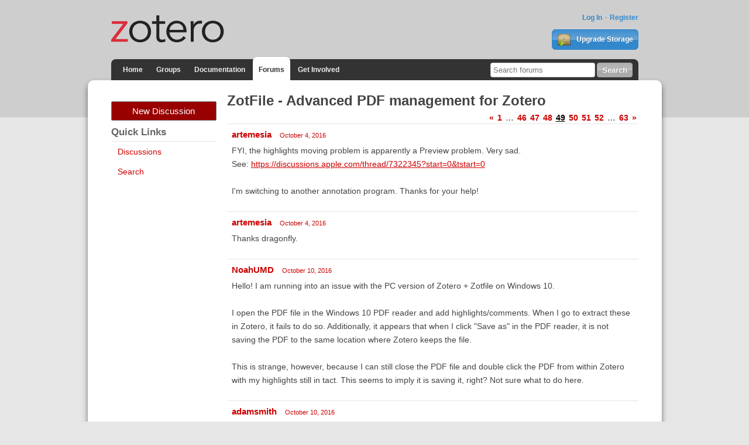

--- FILE ---
content_type: text/html; charset=utf-8
request_url: https://forums.zotero.org/discussion/comment/263189/
body_size: 11511
content:
<!DOCTYPE html>
<html lang="en" class="no-js"> 
    <head>
        <meta charset="utf-8" />
        <meta http-equiv="X-UA-Compatible" content="IE=edge">
        <meta name="viewport" content="width=device-width, initial-scale=1">
        <meta name="description" content="Zotero is a free, easy-to-use tool to help you collect, organize, annotate, cite, and share research."/>
        <script type="text/javascript" charset="utf-8">
            var VanillaZotero = {};
            window.VanillaZotero = VanillaZotero;
            VanillaZotero.config = {
                baseUrl: 'https://www.zotero.org',
                fileSizeLimitMB: 10,
                uploadUrl: 'https://www.zotero.org/settings/addforumimage',
                zoteroSessionCookieName: 'zotero_www_session_v2',
                forumImageDomain: 's3.amazonaws.com/zotero.org',
            };
        </script>
        <title>ZotFile - Advanced PDF management for Zotero - Page 49 - Zotero Forums</title>
  <link rel="stylesheet" type="text/css" href="/applications/dashboard/design/style.css?v=2.2.1" media="all" />
  <link rel="stylesheet" type="text/css" href="/themes/zotero-default/design/custom.css?v=0.1.19" media="all" />
  <link rel="stylesheet" type="text/css" href="/resources/design/vanillicon.css?v=2.2.1" media="all" />
  <link rel="canonical" href="https://forums.zotero.org/discussion/5301/zotfile-advanced-pdf-management-for-zotero/p49" />
  <meta property="og:type" content="article" />
  <meta property="og:site_name" content="Zotero Forums" />
  <meta property="og:title" itemprop="name" content="ZotFile - Advanced PDF management for Zotero - Page 49" />
  <meta property="og:url" content="https://forums.zotero.org/discussion/5301/zotfile-advanced-pdf-management-for-zotero/p49" />
  <meta name="description" property="og:description" itemprop="description" content="FYI, the highlights moving problem is apparently a Preview problem. Very sad. 
See: https://discussions.apple.com/thread/7322345?start=0&amp;tstart=0
" />
  <script type="text/javascript">gdn=window.gdn||{};gdn.meta={"ConfirmDeleteCommentHeading":"Delete Comment","ConfirmDeleteCommentText":"Are you sure you want to delete this comment?","DiscussionID":5301,"Category":"General","TagHint":"Start to type...","TransportError":"A fatal error occurred while processing the request.<br \/>The server returned the following response: %s","TransientKey":null,"WebRoot":"https:\/\/forums.zotero.org\/","UrlFormat":"\/{Path}","Path":"discussion\/comment\/263189","Args":"","ResolvedPath":"vanilla\/discussion\/comment","ResolvedArgs":"{\"CommentID\":\"263189\"}","SignedIn":0,"ConfirmHeading":"Confirm","ConfirmText":"Are you sure you want to do that?","Okay":"Okay","Cancel":"Cancel","Search":"Search"};</script>
  <script src="/js/library/jquery.js?v=2.2.1" type="text/javascript"></script>
  <script src="/js/library/jquery-ui.js?v=2.2.1" type="text/javascript"></script>
  <script src="/js/library/jquery.livequery.js?v=2.2.1" type="text/javascript"></script>
  <script src="/js/library/jquery.form.js?v=2.2.1" type="text/javascript"></script>
  <script src="/js/library/jquery.popup.js?v=2.2.1" type="text/javascript"></script>
  <script src="/js/library/jquery.gardenhandleajaxform.js?v=2.2.1" type="text/javascript"></script>
  <script src="/js/library/jquery.atwho.js?v=2.2.1" type="text/javascript"></script>
  <script src="/js/global.js?v=2.2.1" type="text/javascript"></script>
  <script src="/js/library/jquery.autosize.min.js?v=2.2.1" type="text/javascript"></script>
  <script src="/applications/vanilla/js/autosave.js?v=2.2.1" type="text/javascript"></script>
  <script src="/applications/vanilla/js/discussion.js?v=2.2.1" type="text/javascript"></script>
  <script src="/plugins/zotero/js/common.js?v=0.2" type="text/javascript"></script>
  <script src="/plugins/zotero/js/image-upload.js?v=0.2" type="text/javascript"></script>
  <script src="/plugins/zotero/js/posthelp.js?v=0.2" type="text/javascript"></script>        <!--{asset name="Head"}-->
        <link rel="shortcut icon" type="image/png" sizes="16x16" href="https://www.zotero.org/static/images/theme/zotero_theme/favicon.ico" />
        <!-- auto discovery links -->
        <link rel="alternate" type="application/rss+xml" title="Zotero Blog" href="http://feeds.feedburner.com/zotero/" />
        
  </head>
  <body id="vanilla_discussion_comment" class="Vanilla Discussion comment ">
    <!-- Header -->
    <header role="banner" class="container">
        <div class="center container">
            <h1 id="logohead">
                <a href="https://www.zotero.org/"><img src="https://www.zotero.org/static/images/theme/zotero-logo.1519224037.svg" alt="Zotero"></a>
            </h1>
        
        <div id="login-links">
                            <a href="https://www.zotero.org/user/login?force=1">Log In</a>
                <a href="https://www.zotero.org/user/register">Register</a>
                    </div>
        
                <a href="https://www.zotero.org/storage" class="button" id="purchase-storage-link"><img src="https://www.zotero.org/static/images/theme/archive.png" /> Upgrade Storage</a>
                
        <div id="navbar" class="container">
            <nav id="sitenav">
                <ul>
                <li ><a href="https://www.zotero.org">Home</a></li>
                                <li ><a href="https://www.zotero.org/groups">Groups</a></li>
                                <li ><a href="https://www.zotero.org/support">Documentation</a></li>
                <li class='selected'><a href="https://forums.zotero.org">Forums</a></li>
                <li ><a href="https://www.zotero.org/getinvolved">Get Involved</a></li>
                </ul>
            </nav>
            <form action="https://forums.zotero.org/search/" class="zform zsearch" id="simple-search">
                <div>
                    <input type="text" name="Search" size="20" id="header-search-query" placeholder="Search forums"/>
                    <input class="button" type="submit" value="Search">
                </div>
            </form>
        </div>
    </div>
    </header>
    
    <div id="content">
        <div class="center container">
          <div class="row">

            <aside class="page-sidebar minor-col" style="float:left" role="complementary">
              <div class="BoxButtons BoxNewDiscussion">
                  <a href="/post/discussion" class="Button Primary Action NewDiscussion BigButton">New Discussion</a>
              </div>
              
              <h2>Quick Links</h2>
              <div class="BoxFilter BoxQuickLinksFilter">
                  <ul class="FilterMenu">
                    <li><a href="/discussions">Discussions</a></li>
                    <!--<li><a href="/categories">Categories</a></li>-->
                    <li><a href="/search">Search</a></li>
                                                                              </ul>
              </div>
                                          <!--{asset name="Panel"}-->
            </aside>

            <main class="page-content major-col last-col" style="float:right" role="main">
              <div class="MessageList Discussion"><!-- Page Title -->
<div id="Item_0" class="PageTitle"><div class="Options"></div><h1>ZotFile - Advanced PDF management for Zotero</h1></div>

</div><div class="CommentsWrap"><span class="BeforeCommentHeading"><span  id="PagerBefore" class="Pager NumberedPager"><a href="https://forums.zotero.org/discussion/5301/zotfile-advanced-pdf-management-for-zotero/p48" class="Previous" rel="prev">«</a><a href="https://forums.zotero.org/discussion/5301/zotfile-advanced-pdf-management-for-zotero" class=" p-1 FirstPage">1</a><span class="Ellipsis">&#8230;</span><a href="https://forums.zotero.org/discussion/5301/zotfile-advanced-pdf-management-for-zotero/p46" class=" p-46">46</a><a href="https://forums.zotero.org/discussion/5301/zotfile-advanced-pdf-management-for-zotero/p47" class=" p-47">47</a><a href="https://forums.zotero.org/discussion/5301/zotfile-advanced-pdf-management-for-zotero/p48" class=" p-48" rel="prev">48</a><a href="https://forums.zotero.org/discussion/5301/zotfile-advanced-pdf-management-for-zotero/p49" class="Highlight p-49">49</a><a href="https://forums.zotero.org/discussion/5301/zotfile-advanced-pdf-management-for-zotero/p50" class=" p-50" rel="next">50</a><a href="https://forums.zotero.org/discussion/5301/zotfile-advanced-pdf-management-for-zotero/p51" class=" p-51">51</a><a href="https://forums.zotero.org/discussion/5301/zotfile-advanced-pdf-management-for-zotero/p52" class=" p-52">52</a><span class="Ellipsis">&#8230;</span><a href="https://forums.zotero.org/discussion/5301/zotfile-advanced-pdf-management-for-zotero/p63" class=" p-63 LastPage">63</a><a href="https://forums.zotero.org/discussion/5301/zotfile-advanced-pdf-management-for-zotero/p50" class="Next" rel="next">»</a></span></span><div class="DataBox DataBox-Comments">    <ul class="MessageList DataList Comments">
                <li class="Item ItemComment" id="Comment_263188">
            <div class="Comment">
                                <div class="Options">
                                    </div>
                                <div class="Item-Header CommentHeader">
                    <div class="AuthorWrap">
                        <span class="Author">
                            <a href="/profile/3348604/artemesia" class="Username">artemesia</a>                        </span>
                        <span class="AuthorInfo">
                                                    </span>
                    </div>
                    <div class="Meta CommentMeta CommentInfo">
                        <span class="MItem DateCreated">
                        <a href="/discussion/comment/263188/#Comment_263188" class="Permalink" name="Item_1441" rel="nofollow"><time title="2016-10-04 20:00:52" datetime="2016-10-04T20:00:52+00:00">October 4, 2016</time></a>                        </span>
                                                                    </div>
                </div>
                <div class="Item-BodyWrap">
                    <div class="Item-Body">
                        <div class="Message">
                            FYI, the highlights moving problem is apparently a Preview problem. Very sad. <br />See: <a href="https://discussions.apple.com/thread/7322345?start=0&amp;tstart=0"  rel="nofollow">https://discussions.apple.com/thread/7322345?start=0&amp;tstart=0</a><br /><br />I'm switching to another annotation program. Thanks for your help!                         </div>
                        <div class="Reactions"></div>                    </div>
                </div>
            </div>
        </li>
                <li class="Item Alt ItemComment" id="Comment_263189">
            <div class="Comment">
                                <div class="Options">
                                    </div>
                                <div class="Item-Header CommentHeader">
                    <div class="AuthorWrap">
                        <span class="Author">
                            <a href="/profile/3348604/artemesia" class="Username">artemesia</a>                        </span>
                        <span class="AuthorInfo">
                                                    </span>
                    </div>
                    <div class="Meta CommentMeta CommentInfo">
                        <span class="MItem DateCreated">
                        <a href="/discussion/comment/263189/#Comment_263189" class="Permalink" name="Item_1442" rel="nofollow"><time title="2016-10-04 20:01:12" datetime="2016-10-04T20:01:12+00:00">October 4, 2016</time></a>                        </span>
                                                                    </div>
                </div>
                <div class="Item-BodyWrap">
                    <div class="Item-Body">
                        <div class="Message">
                            Thanks dragonfly.                        </div>
                        <div class="Reactions"></div>                    </div>
                </div>
            </div>
        </li>
                <li class="Item ItemComment" id="Comment_263372">
            <div class="Comment">
                                <div class="Options">
                                    </div>
                                <div class="Item-Header CommentHeader">
                    <div class="AuthorWrap">
                        <span class="Author">
                            <a href="/profile/1480715/NoahUMD" class="Username">NoahUMD</a>                        </span>
                        <span class="AuthorInfo">
                                                    </span>
                    </div>
                    <div class="Meta CommentMeta CommentInfo">
                        <span class="MItem DateCreated">
                        <a href="/discussion/comment/263372/#Comment_263372" class="Permalink" name="Item_1443" rel="nofollow"><time title="2016-10-10 18:32:00" datetime="2016-10-10T18:32:00+00:00">October 10, 2016</time></a>                        </span>
                                                                    </div>
                </div>
                <div class="Item-BodyWrap">
                    <div class="Item-Body">
                        <div class="Message">
                            Hello! I am running into an issue with the PC version of Zotero + Zotfile on Windows 10.<br /><br />I open the PDF file in the Windows 10 PDF reader and add highlights/comments. When I go to extract these in Zotero, it fails to do so. Additionally, it appears that when I click "Save as" in the PDF reader, it is not saving the PDF to the same location where Zotero keeps the file. <br /><br />This is strange, however, because I can still close the PDF file and double click the PDF from within Zotero with my highlights still in tact. This seems to imply it is saving it, right? Not sure what to do here.                         </div>
                        <div class="Reactions"></div>                    </div>
                </div>
            </div>
        </li>
                <li class="Item Alt ItemComment" id="Comment_263373">
            <div class="Comment">
                                <div class="Options">
                                    </div>
                                <div class="Item-Header CommentHeader">
                    <div class="AuthorWrap">
                        <span class="Author">
                            <a href="/profile/2433/adamsmith" class="Username">adamsmith</a>                        </span>
                        <span class="AuthorInfo">
                                                    </span>
                    </div>
                    <div class="Meta CommentMeta CommentInfo">
                        <span class="MItem DateCreated">
                        <a href="/discussion/comment/263373/#Comment_263373" class="Permalink" name="Item_1444" rel="nofollow"><time title="2016-10-10 18:33:52" datetime="2016-10-10T18:33:52+00:00">October 10, 2016</time></a>                        </span>
                                                                    </div>
                </div>
                <div class="Item-BodyWrap">
                    <div class="Item-Body">
                        <div class="Message">
                            What's the Windows 10 PDF reader? I'm not aware of built-in PDF software by Windows. Is this Acrobat or something else?                        </div>
                        <div class="Reactions"></div>                    </div>
                </div>
            </div>
        </li>
                <li class="Item ItemComment" id="Comment_263374">
            <div class="Comment">
                                <div class="Options">
                                    </div>
                                <div class="Item-Header CommentHeader">
                    <div class="AuthorWrap">
                        <span class="Author">
                            <a href="/profile/1480715/NoahUMD" class="Username">NoahUMD</a>                        </span>
                        <span class="AuthorInfo">
                                                    </span>
                    </div>
                    <div class="Meta CommentMeta CommentInfo">
                        <span class="MItem DateCreated">
                        <a href="/discussion/comment/263374/#Comment_263374" class="Permalink" name="Item_1445" rel="nofollow"><time title="2016-10-10 18:38:16" datetime="2016-10-10T18:38:16+00:00">October 10, 2016</time></a>                        </span>
                                                                    </div>
                </div>
                <div class="Item-BodyWrap">
                    <div class="Item-Body">
                        <div class="Message">
                            It's "reader" by Microsoft. <a href="https://www.microsoft.com/en-us/store/p/reader/9wzdncrfhwg5"  rel="nofollow">https://www.microsoft.com/en-us/store/p/reader/9wzdncrfhwg5</a><br /><br />Also - I was able to use "save as" for the PDF, then re-import the PDF to Zotero and extract the annotations.<br /><br />Perhaps this is a problem with my workflow of modifying documents in Zotero? I realize this is something I run into on PC and Mac: when I open a Zotero PDF on mac it says I cannot modify the document unless I save a copy of it. On PC, it seems I am not able to save the documents to the location Zotero has for them. Any ideas?? And thanks for the quick reply!!                        </div>
                        <div class="Reactions"></div>                    </div>
                </div>
            </div>
        </li>
                <li class="Item Alt ItemComment" id="Comment_263375">
            <div class="Comment">
                                <div class="Options">
                                    </div>
                                <div class="Item-Header CommentHeader">
                    <div class="AuthorWrap">
                        <span class="Author">
                            <a href="/profile/2433/adamsmith" class="Username">adamsmith</a>                        </span>
                        <span class="AuthorInfo">
                                                    </span>
                    </div>
                    <div class="Meta CommentMeta CommentInfo">
                        <span class="MItem DateCreated">
                        <a href="/discussion/comment/263375/#Comment_263375" class="Permalink" name="Item_1446" rel="nofollow"><time title="2016-10-10 18:40:47" datetime="2016-10-10T18:40:47+00:00">October 10, 2016</time></a>                        </span>
                                                                    </div>
                </div>
                <div class="Item-BodyWrap">
                    <div class="Item-Body">
                        <div class="Message">
                            For Mac see here: <a href="https://forums.zotero.org/discussion/61014/macos-sierra-papers-protected#latest"  rel="nofollow">https://forums.zotero.org/discussion/61014/macos-sierra-papers-protected#latest</a><br />For Windows, I'd guess this is a some weird setting for reader. IIRC, the most recent Acrobat has something like that, too. Have you tried other software for annotations (Foxit, PDFXchange)?                        </div>
                        <div class="Reactions"></div>                    </div>
                </div>
            </div>
        </li>
                <li class="Item ItemComment" id="Comment_263376">
            <div class="Comment">
                                <div class="Options">
                                    </div>
                                <div class="Item-Header CommentHeader">
                    <div class="AuthorWrap">
                        <span class="Author">
                            <a href="/profile/1480715/NoahUMD" class="Username">NoahUMD</a>                        </span>
                        <span class="AuthorInfo">
                                                    </span>
                    </div>
                    <div class="Meta CommentMeta CommentInfo">
                        <span class="MItem DateCreated">
                        <a href="/discussion/comment/263376/#Comment_263376" class="Permalink" name="Item_1447" rel="nofollow"><time title="2016-10-10 18:45:00" datetime="2016-10-10T18:45:00+00:00">October 10, 2016</time></a>                        </span>
                                                                    </div>
                </div>
                <div class="Item-BodyWrap">
                    <div class="Item-Body">
                        <div class="Message">
                            Thank you about the Mac change!! And I can try Foxit to see if it still occurs.                         </div>
                        <div class="Reactions"></div>                    </div>
                </div>
            </div>
        </li>
                <li class="Item Alt ItemComment" id="Comment_263377">
            <div class="Comment">
                                <div class="Options">
                                    </div>
                                <div class="Item-Header CommentHeader">
                    <div class="AuthorWrap">
                        <span class="Author">
                            <a href="/profile/1480715/NoahUMD" class="Username">NoahUMD</a>                        </span>
                        <span class="AuthorInfo">
                                                    </span>
                    </div>
                    <div class="Meta CommentMeta CommentInfo">
                        <span class="MItem DateCreated">
                        <a href="/discussion/comment/263377/#Comment_263377" class="Permalink" name="Item_1448" rel="nofollow"><time title="2016-10-10 18:51:01" datetime="2016-10-10T18:51:01+00:00">October 10, 2016</time></a>                        </span>
                                                                    </div>
                </div>
                <div class="Item-BodyWrap">
                    <div class="Item-Body">
                        <div class="Message">
                            Great, Foxit works perfectly! Thanks :)                         </div>
                        <div class="Reactions"></div>                    </div>
                </div>
            </div>
        </li>
                <li class="Item ItemComment" id="Comment_263378">
            <div class="Comment">
                                <div class="Options">
                                    </div>
                                <div class="Item-Header CommentHeader">
                    <div class="AuthorWrap">
                        <span class="Author">
                            <a href="/profile/2433/adamsmith" class="Username">adamsmith</a>                        </span>
                        <span class="AuthorInfo">
                                                    </span>
                    </div>
                    <div class="Meta CommentMeta CommentInfo">
                        <span class="MItem DateCreated">
                        <a href="/discussion/comment/263378/#Comment_263378" class="Permalink" name="Item_1449" rel="nofollow"><time title="2016-10-10 18:55:50" datetime="2016-10-10T18:55:50+00:00">October 10, 2016</time></a>                        </span>
                                                                    </div>
                </div>
                <div class="Item-BodyWrap">
                    <div class="Item-Body">
                        <div class="Message">
                            My guess would be that you can get Windows Reader to save in the correct location, too (i.e. save rather than save as), but you'd have to figure out how yourself/via google.                        </div>
                        <div class="Reactions"></div>                    </div>
                </div>
            </div>
        </li>
                <li class="Item Alt ItemComment" id="Comment_263933">
            <div class="Comment">
                                <div class="Options">
                                    </div>
                                <div class="Item-Header CommentHeader">
                    <div class="AuthorWrap">
                        <span class="Author">
                            <a href="/profile/3320/pseudomorph" class="Username">pseudomorph</a>                        </span>
                        <span class="AuthorInfo">
                                                    </span>
                    </div>
                    <div class="Meta CommentMeta CommentInfo">
                        <span class="MItem DateCreated">
                        <a href="/discussion/comment/263933/#Comment_263933" class="Permalink" name="Item_1450" rel="nofollow"><time title="2016-10-22 0:12:04" datetime="2016-10-22T00:12:04+00:00">October 22, 2016</time></a>                        </span>
                                                                    </div>
                </div>
                <div class="Item-BodyWrap">
                    <div class="Item-Body">
                        <div class="Message">
                            Hi All,<br /><br />I'm having a little trouble with Zotfile, which has been working well. <br /><br />Now when I right click on a Zotero entry and choose Manage Attachments the first menu entry in each segment is 'Warning' and none of Zotfile's functions work.<br /><br />A search thorough recent system updates doesn't show anything that obvious that could cause this issue. I've also tried removing and reinstalling Zotfile to no effect. <br /><br />I'm using Ubuntu 16.04, Firefox 49 and Zotero 4.0.2.9.10.<br /><br />Any ideas?                        </div>
                        <div class="Reactions"></div>                    </div>
                </div>
            </div>
        </li>
                <li class="Item ItemComment" id="Comment_263940">
            <div class="Comment">
                                <div class="Options">
                                    </div>
                                <div class="Item-Header CommentHeader">
                    <div class="AuthorWrap">
                        <span class="Author">
                            <a href="/profile/2433/adamsmith" class="Username">adamsmith</a>                        </span>
                        <span class="AuthorInfo">
                                                    </span>
                    </div>
                    <div class="Meta CommentMeta CommentInfo">
                        <span class="MItem DateCreated">
                        <a href="/discussion/comment/263940/#Comment_263940" class="Permalink" name="Item_1451" rel="nofollow"><time title="2016-10-22 14:18:06" datetime="2016-10-22T14:18:06+00:00">October 22, 2016</time></a>                        </span>
                                                                    </div>
                </div>
                <div class="Item-BodyWrap">
                    <div class="Item-Body">
                        <div class="Message">
                            which ZotFile version?                        </div>
                        <div class="Reactions"></div>                    </div>
                </div>
            </div>
        </li>
                <li class="Item Alt ItemComment" id="Comment_263963">
            <div class="Comment">
                                <div class="Options">
                                    </div>
                                <div class="Item-Header CommentHeader">
                    <div class="AuthorWrap">
                        <span class="Author">
                            <a href="/profile/3320/pseudomorph" class="Username">pseudomorph</a>                        </span>
                        <span class="AuthorInfo">
                                                    </span>
                    </div>
                    <div class="Meta CommentMeta CommentInfo">
                        <span class="MItem DateCreated">
                        <a href="/discussion/comment/263963/#Comment_263963" class="Permalink" name="Item_1452" rel="nofollow"><time title="2016-10-23 2:57:56" datetime="2016-10-23T02:57:56+00:00">October 23, 2016</time></a>                        </span>
                        <span class="MItem"> <span title="Edited %166 %UTC, %2016 %Sunday:%Oct%Z by pseudomorph." class="DateUpdated">edited October 23, 2016</span> </span>                                            </div>
                </div>
                <div class="Item-BodyWrap">
                    <div class="Item-Body">
                        <div class="Message">
                            Zotfile 4.2.7 (which appears to be the most recent).<br /><br />That said, a few reboots and some time later the issue seems to have resolved itself.                        </div>
                        <div class="Reactions"></div>                    </div>
                </div>
            </div>
        </li>
                <li class="Item ItemComment" id="Comment_264310">
            <div class="Comment">
                                <div class="Options">
                                    </div>
                                <div class="Item-Header CommentHeader">
                    <div class="AuthorWrap">
                        <span class="Author">
                            <a href="/profile/951617/ymshulman" class="Username">ymshulman</a>                        </span>
                        <span class="AuthorInfo">
                                                    </span>
                    </div>
                    <div class="Meta CommentMeta CommentInfo">
                        <span class="MItem DateCreated">
                        <a href="/discussion/comment/264310/#Comment_264310" class="Permalink" name="Item_1453" rel="nofollow"><time title="2016-10-30 19:24:20" datetime="2016-10-30T19:24:20+00:00">October 30, 2016</time></a>                        </span>
                                                                    </div>
                </div>
                <div class="Item-BodyWrap">
                    <div class="Item-Body">
                        <div class="Message">
                            I recently saw an idea for extracting annotations that would add a lot of functionality to ZotFile, but I don't know how much it would take to add it...<br /><br />The idea was to have different color highlights be categorized differently (Highlight, Disagree, Use, Look Up, etc), and extracted annotations would add a line with the category before the annotation. <br /><br />I'm throwing this out as an idea, as unfortunately I don't have the knowledge necessary to work on it myself.                        </div>
                        <div class="Reactions"></div>                    </div>
                </div>
            </div>
        </li>
                <li class="Item Alt ItemComment" id="Comment_264339">
            <div class="Comment">
                                <div class="Options">
                                    </div>
                                <div class="Item-Header CommentHeader">
                    <div class="AuthorWrap">
                        <span class="Author">
                            <a href="/profile/835/ecodiv.earth" class="Username">ecodiv.earth</a>                        </span>
                        <span class="AuthorInfo">
                                                    </span>
                    </div>
                    <div class="Meta CommentMeta CommentInfo">
                        <span class="MItem DateCreated">
                        <a href="/discussion/comment/264339/#Comment_264339" class="Permalink" name="Item_1454" rel="nofollow"><time title="2016-10-31 15:20:03" datetime="2016-10-31T15:20:03+00:00">October 31, 2016</time></a>                        </span>
                        <span class="MItem"> <span title="Edited %684 %UTC, %2016 %Monday:%Oct%Z by ecodiv.earth." class="DateUpdated">edited October 31, 2016</span> </span>                                            </div>
                </div>
                <div class="Item-BodyWrap">
                    <div class="Item-Body">
                        <div class="Message">
                            After update to Zotero 5.0-beta.r70+da7da74 (on Firefox 49.02 on Ubuntu 16.04 and update to ZotFile 5.0.0.b1) I am having problems with the Zotfile option 'Send to tablet'. I have defined a folder as destination, and before the upgrade to Zotero 5.0 I could simply send or retrieve files using Zotfile.<br /><br />However, now I am getting error messages when opening the search folder 'Tablet files' or 'Table files (modified)' and the function 'Get from tablet' doesn't work.<br /><br />Opening the search folders gives a string of error windows, with the message "The information stored in attachment notes is missing for an attachment on the tablet. Make sure that you do not delete information manually".<br /><br />Trying to get a file from the 'Tablet' folder gives  the error message 'The file "" does not exist'. At the same time the usual download message "Zotfile: Attachments got from table" is shown.<br /><br />The same message appears when trying to extract annotations from the file.<br /><br />Any idea how to solve this?                        </div>
                        <div class="Reactions"></div>                    </div>
                </div>
            </div>
        </li>
                <li class="Item ItemComment" id="Comment_265286">
            <div class="Comment">
                                <div class="Options">
                                    </div>
                                <div class="Item-Header CommentHeader">
                    <div class="AuthorWrap">
                        <span class="Author">
                            <a href="/profile/818397/Gurdas_Sandhu" class="Username">Gurdas_Sandhu</a>                        </span>
                        <span class="AuthorInfo">
                                                    </span>
                    </div>
                    <div class="Meta CommentMeta CommentInfo">
                        <span class="MItem DateCreated">
                        <a href="/discussion/comment/265286/#Comment_265286" class="Permalink" name="Item_1455" rel="nofollow"><time title="2016-11-20 22:53:05" datetime="2016-11-20T22:53:05+00:00">November 20, 2016</time></a>                        </span>
                                                                    </div>
                </div>
                <div class="Item-BodyWrap">
                    <div class="Item-Body">
                        <div class="Message">
                            I think the answer to my question is "No", but may be things have changed since I last checked.<br /><br />I use Zotero's "Link to File" to connect PDFs to my Zotero items. The PDFs themselves are stored in various research folder, but all under a base folder that I have defined in Zotero. What I want to do now is put all PDFs in one single folder. That is, no sub-folder. I think I can use Zotfile to move my PDFs and update the links to the PDFs, BUT that is possible only if I also tell Zotfile to rename those PDFs. And I do not wish to rename them.<br /><br />So, my question: Can I use Zotfile to move my PDFs without also having to rename them?                        </div>
                        <div class="Reactions"></div>                    </div>
                </div>
            </div>
        </li>
                <li class="Item Alt ItemComment" id="Comment_265288">
            <div class="Comment">
                                <div class="Options">
                                    </div>
                                <div class="Item-Header CommentHeader">
                    <div class="AuthorWrap">
                        <span class="Author">
                            <a href="/profile/1386342/bwiernik" class="Username">bwiernik</a>                        </span>
                        <span class="AuthorInfo">
                                                    </span>
                    </div>
                    <div class="Meta CommentMeta CommentInfo">
                        <span class="MItem DateCreated">
                        <a href="/discussion/comment/265288/#Comment_265288" class="Permalink" name="Item_1456" rel="nofollow"><time title="2016-11-20 23:44:47" datetime="2016-11-20T23:44:47+00:00">November 20, 2016</time></a>                        </span>
                                                                    </div>
                </div>
                <div class="Item-BodyWrap">
                    <div class="Item-Body">
                        <div class="Message">
                            Zotfile does not currently support Zotero 5.0.                         </div>
                        <div class="Reactions"></div>                    </div>
                </div>
            </div>
        </li>
                <li class="Item ItemComment" id="Comment_265289">
            <div class="Comment">
                                <div class="Options">
                                    </div>
                                <div class="Item-Header CommentHeader">
                    <div class="AuthorWrap">
                        <span class="Author">
                            <a href="/profile/175598/Tsau017" class="Username">Tsau017</a>                        </span>
                        <span class="AuthorInfo">
                                                    </span>
                    </div>
                    <div class="Meta CommentMeta CommentInfo">
                        <span class="MItem DateCreated">
                        <a href="/discussion/comment/265289/#Comment_265289" class="Permalink" name="Item_1457" rel="nofollow"><time title="2016-11-20 23:53:08" datetime="2016-11-20T23:53:08+00:00">November 20, 2016</time></a>                        </span>
                                                                    </div>
                </div>
                <div class="Item-BodyWrap">
                    <div class="Item-Body">
                        <div class="Message">
                            <a href="/profile/gurdas">@gurdas</a> I imagine you would need to be able to specify a wildcard in Zotfiles renaming options relating to 'file name' so that nothing changes (or possibly leave it blank?). I'm unaware of such a wildcard though. <br /><br />Can I ask why you do not wish to rename them? Is it because they are indexed elsewhere?                        </div>
                        <div class="Reactions"></div>                    </div>
                </div>
            </div>
        </li>
                <li class="Item Alt ItemComment" id="Comment_265290">
            <div class="Comment">
                                <div class="Options">
                                    </div>
                                <div class="Item-Header CommentHeader">
                    <div class="AuthorWrap">
                        <span class="Author">
                            <a href="/profile/3005491/ben_a" class="Username">ben_a</a>                        </span>
                        <span class="AuthorInfo">
                                                    </span>
                    </div>
                    <div class="Meta CommentMeta CommentInfo">
                        <span class="MItem DateCreated">
                        <a href="/discussion/comment/265290/#Comment_265290" class="Permalink" name="Item_1458" rel="nofollow"><time title="2016-11-21 0:13:28" datetime="2016-11-21T00:13:28+00:00">November 21, 2016</time></a>                        </span>
                                                                    </div>
                </div>
                <div class="Item-BodyWrap">
                    <div class="Item-Body">
                        <div class="Message">
                            I am having problems - I set a custom location for files in the zotfile preferences to a folder I sync between computers. I chose the same folder on both computers but when I swap between computers, Zotero loses the link to the attachments even thought the files are synced. <br /><br />I read somewhere that I should make sure that i set the base folder for relative links in Zotfile but I can't seem to find this in the advanced preferences tab.                        </div>
                        <div class="Reactions"></div>                    </div>
                </div>
            </div>
        </li>
                <li class="Item ItemComment" id="Comment_265291">
            <div class="Comment">
                                <div class="Options">
                                    </div>
                                <div class="Item-Header CommentHeader">
                    <div class="AuthorWrap">
                        <span class="Author">
                            <a href="/profile/175598/Tsau017" class="Username">Tsau017</a>                        </span>
                        <span class="AuthorInfo">
                                                    </span>
                    </div>
                    <div class="Meta CommentMeta CommentInfo">
                        <span class="MItem DateCreated">
                        <a href="/discussion/comment/265291/#Comment_265291" class="Permalink" name="Item_1459" rel="nofollow"><time title="2016-11-21 0:21:47" datetime="2016-11-21T00:21:47+00:00">November 21, 2016</time></a>                        </span>
                                                                    </div>
                </div>
                <div class="Item-BodyWrap">
                    <div class="Item-Body">
                        <div class="Message">
                            Zotero Preferences &gt; Advanced &gt; Files &amp; Folders &gt; Set base directory.<br /><br />                        </div>
                        <div class="Reactions"></div>                    </div>
                </div>
            </div>
        </li>
                <li class="Item Alt ItemComment" id="Comment_265292">
            <div class="Comment">
                                <div class="Options">
                                    </div>
                                <div class="Item-Header CommentHeader">
                    <div class="AuthorWrap">
                        <span class="Author">
                            <a href="/profile/818397/Gurdas_Sandhu" class="Username">Gurdas_Sandhu</a>                        </span>
                        <span class="AuthorInfo">
                                                    </span>
                    </div>
                    <div class="Meta CommentMeta CommentInfo">
                        <span class="MItem DateCreated">
                        <a href="/discussion/comment/265292/#Comment_265292" class="Permalink" name="Item_1460" rel="nofollow"><time title="2016-11-21 0:41:26" datetime="2016-11-21T00:41:26+00:00">November 21, 2016</time></a>                        </span>
                        <span class="MItem"> <span title="Edited %072 %UTC, %2016 %Monday:%Nov%Z by Gurdas_Sandhu." class="DateUpdated">edited November 21, 2016</span> </span>                                            </div>
                </div>
                <div class="Item-BodyWrap">
                    <div class="Item-Body">
                        <div class="Message">
                            <a href="/profile/Tsau017">@Tsau017</a> I will try with wildcard blank and see if it does nothing to the filename and yet moves the files (which is what I want). All my files are manually named to include keywords from the title. I don't think there are wildcards that are intelligent enough to know what *I* consider keywords in the article title :)                        </div>
                        <div class="Reactions"></div>                    </div>
                </div>
            </div>
        </li>
                <li class="Item ItemComment" id="Comment_265293">
            <div class="Comment">
                                <div class="Options">
                                    </div>
                                <div class="Item-Header CommentHeader">
                    <div class="AuthorWrap">
                        <span class="Author">
                            <a href="/profile/175598/Tsau017" class="Username">Tsau017</a>                        </span>
                        <span class="AuthorInfo">
                                                    </span>
                    </div>
                    <div class="Meta CommentMeta CommentInfo">
                        <span class="MItem DateCreated">
                        <a href="/discussion/comment/265293/#Comment_265293" class="Permalink" name="Item_1461" rel="nofollow"><time title="2016-11-21 1:01:36" datetime="2016-11-21T01:01:36+00:00">November 21, 2016</time></a>                        </span>
                                                                    </div>
                </div>
                <div class="Item-BodyWrap">
                    <div class="Item-Body">
                        <div class="Message">
                            <a href="/profile/gurdas">@gurdas</a> Why name the file based on keywords? You can search in Zotero for keywords, or you can have Zotero index the entire pdf and search full-text right from inside Zotero.                        </div>
                        <div class="Reactions"></div>                    </div>
                </div>
            </div>
        </li>
                <li class="Item Alt ItemComment" id="Comment_265294">
            <div class="Comment">
                                <div class="Options">
                                    </div>
                                <div class="Item-Header CommentHeader">
                    <div class="AuthorWrap">
                        <span class="Author">
                            <a href="/profile/2433/adamsmith" class="Username">adamsmith</a>                        </span>
                        <span class="AuthorInfo">
                                                    </span>
                    </div>
                    <div class="Meta CommentMeta CommentInfo">
                        <span class="MItem DateCreated">
                        <a href="/discussion/comment/265294/#Comment_265294" class="Permalink" name="Item_1462" rel="nofollow"><time title="2016-11-21 1:46:34" datetime="2016-11-21T01:46:34+00:00">November 21, 2016</time></a>                        </span>
                                                                    </div>
                </div>
                <div class="Item-BodyWrap">
                    <div class="Item-Body">
                        <div class="Message">
                            <a href="/profile/ben_a">@ben_a</a> the Relative file links settings is in the Zotero preferences under Advanced --&gt; Files and Folders                        </div>
                        <div class="Reactions"></div>                    </div>
                </div>
            </div>
        </li>
                <li class="Item ItemComment" id="Comment_265319">
            <div class="Comment">
                                <div class="Options">
                                    </div>
                                <div class="Item-Header CommentHeader">
                    <div class="AuthorWrap">
                        <span class="Author">
                            <a href="/profile/818397/Gurdas_Sandhu" class="Username">Gurdas_Sandhu</a>                        </span>
                        <span class="AuthorInfo">
                                                    </span>
                    </div>
                    <div class="Meta CommentMeta CommentInfo">
                        <span class="MItem DateCreated">
                        <a href="/discussion/comment/265319/#Comment_265319" class="Permalink" name="Item_1463" rel="nofollow"><time title="2016-11-21 13:59:08" datetime="2016-11-21T13:59:08+00:00">November 21, 2016</time></a>                        </span>
                                                                    </div>
                </div>
                <div class="Item-BodyWrap">
                    <div class="Item-Body">
                        <div class="Message">
                            <a href="/profile/Tsau017">@Tsau017</a> I use Zotero's search features. I still keep my files organized because it's a habit and is a safe bet over long periods of time. The article PDF, in my mind, is a stand alone thing and should be named and organized for it's own sake. What Zotero does with it is beside the point. And what if 5 years down the line I am no longer using Zotero? I still want my PDFs organized the way I like them.<br /><br />Anyway, I think we are digressing from Zotfile and my question.                        </div>
                        <div class="Reactions"></div>                    </div>
                </div>
            </div>
        </li>
                <li class="Item Alt ItemComment" id="Comment_265334">
            <div class="Comment">
                                <div class="Options">
                                    </div>
                                <div class="Item-Header CommentHeader">
                    <div class="AuthorWrap">
                        <span class="Author">
                            <a href="/profile/175598/Tsau017" class="Username">Tsau017</a>                        </span>
                        <span class="AuthorInfo">
                                                    </span>
                    </div>
                    <div class="Meta CommentMeta CommentInfo">
                        <span class="MItem DateCreated">
                        <a href="/discussion/comment/265334/#Comment_265334" class="Permalink" name="Item_1464" rel="nofollow"><time title="2016-11-21 19:10:47" datetime="2016-11-21T19:10:47+00:00">November 21, 2016</time></a>                        </span>
                                                                    </div>
                </div>
                <div class="Item-BodyWrap">
                    <div class="Item-Body">
                        <div class="Message">
                            <a href="/profile/gurdas">@gurdas</a> I agree with you. Thats why I rename my files like this:<br /><br />Author et al (Year) Title.pdf<br /><br />Did you try the wildcard blank?                        </div>
                        <div class="Reactions"></div>                    </div>
                </div>
            </div>
        </li>
                <li class="Item ItemComment" id="Comment_265722">
            <div class="Comment">
                                <div class="Options">
                                    </div>
                                <div class="Item-Header CommentHeader">
                    <div class="AuthorWrap">
                        <span class="Author">
                            <a href="/profile/3555042/GPL" class="Username">GPL</a>                        </span>
                        <span class="AuthorInfo">
                                                    </span>
                    </div>
                    <div class="Meta CommentMeta CommentInfo">
                        <span class="MItem DateCreated">
                        <a href="/discussion/comment/265722/#Comment_265722" class="Permalink" name="Item_1465" rel="nofollow"><time title="2016-11-30 1:57:56" datetime="2016-11-30T01:57:56+00:00">November 30, 2016</time></a>                        </span>
                                                                    </div>
                </div>
                <div class="Item-BodyWrap">
                    <div class="Item-Body">
                        <div class="Message">
                            Hi there,<br /><br />I've just installed yesterday Zotero Stand Alone and Zotfile last versions on a windows 10 system.<br /><br />When i get notes generated by ZotFile from the Pdf Highlights : the hyperlinks in the note from within Zotero work just fine (i also set up the last version of pdf xchange).<br />If I try to use those same urls from outside zotero, the zotero application will get maximised/bring to front/ and get the focus, but noting else will hapen. (Besides the item i left selected when minimized the zotero window is still selected).<br />(this kind of links : zotero://open-pdf/0_BFN28QZS/8)<br /><br />Thanks for your advice                        </div>
                        <div class="Reactions"></div>                    </div>
                </div>
            </div>
        </li>
                <li class="Item Alt ItemComment" id="Comment_265728">
            <div class="Comment">
                                <div class="Options">
                                    </div>
                                <div class="Item-Header CommentHeader">
                    <div class="AuthorWrap">
                        <span class="Author">
                            <a href="/profile/2433/adamsmith" class="Username">adamsmith</a>                        </span>
                        <span class="AuthorInfo">
                                                    </span>
                    </div>
                    <div class="Meta CommentMeta CommentInfo">
                        <span class="MItem DateCreated">
                        <a href="/discussion/comment/265728/#Comment_265728" class="Permalink" name="Item_1466" rel="nofollow"><time title="2016-11-30 3:55:46" datetime="2016-11-30T03:55:46+00:00">November 30, 2016</time></a>                        </span>
                                                                    </div>
                </div>
                <div class="Item-BodyWrap">
                    <div class="Item-Body">
                        <div class="Message">
                            That's definitely not a ZotFile issue so anything else should go in a new thread. I believe this hasn't worked from outside Zotero ever, not sure how much can be done about that.                        </div>
                        <div class="Reactions"></div>                    </div>
                </div>
            </div>
        </li>
                <li class="Item ItemComment" id="Comment_265735">
            <div class="Comment">
                                <div class="Options">
                                    </div>
                                <div class="Item-Header CommentHeader">
                    <div class="AuthorWrap">
                        <span class="Author">
                            <a href="/profile/3555042/GPL" class="Username">GPL</a>                        </span>
                        <span class="AuthorInfo">
                                                    </span>
                    </div>
                    <div class="Meta CommentMeta CommentInfo">
                        <span class="MItem DateCreated">
                        <a href="/discussion/comment/265735/#Comment_265735" class="Permalink" name="Item_1467" rel="nofollow"><time title="2016-11-30 12:37:24" datetime="2016-11-30T12:37:24+00:00">November 30, 2016</time></a>                        </span>
                                                                    </div>
                </div>
                <div class="Item-BodyWrap">
                    <div class="Item-Body">
                        <div class="Message">
                            Thank you Adam <br /><br />Well It seemed to be ''kind of '' a zotFile issue from this : <a href="https://github.com/zotero/zotero/issues/498"  rel="nofollow">https://github.com/zotero/zotero/issues/498</a> <br /><b>jlegewie</b> commented on 24 Aug 2014 <br />"Just as a clarification: zotero://open-pdf are the links used by zotfile to open pdfs on certain pages. So it's not an official zotero protocol"<br />		<br />But after a lot of going around there I understand it's more like a general issue : how to 'ask' zotero from say onenote to open an attachment when you know it's internal id (although I would obviously need more since there might be more than one attachment).<br />		<br />I got lost into the questions of a local web server, whether a protocol like zotero: is only for internal use or can get parameters when called from windows (onenote). It doesn't seem impossible to code something that will use the java api of zotero upon external request, but certainly beyond my abilities (limited to very basic VB within the limited context of ms office applications with at most an extra library registered).<br />		<br />I also befell on a comment it seems you made there : <a href="https://github.com/zotero/zotero/issues/992"  rel="nofollow">https://github.com/zotero/zotero/issues/992</a> From @adam3smith on zotero-dev:<br />"is there any reason why (for an attachment) zotero://select/library/items?itemKey=4IRKVFFX" works..."<br />But I don't understand in which context you're using this... (I still dumbly tried at least to open zotero onto a given item using such a link...) but it would still be too far from simply calling the zotero protocol and ask him (open_pdf) to launch the default pdf viewer with the (1st ? only ?) pdf attached to the item.<br /><br />		<br />Again within issue 498 <b>pashtetGP</b> on 8 Apr 2015 wrote : <br />"I set up everything so that now can open zotero:// links from OneNote - the only problem is with empty window..." <br />It seems that he was about to something…<br />I'm now following that lead through something he posted there :  <a rel="nofollow" href="https://pashtetgp.wordpress.com/">https://pashtetgp.wordpress.com/</a> and titled : Zotero Links.<br />I'm not sure wheter I'll be able to do something out of it for my own use. But that lead might help someone reading trough this thread later on.<br />		<br />		Regards<br />                        </div>
                        <div class="Reactions"></div>                    </div>
                </div>
            </div>
        </li>
                <li class="Item Alt ItemComment" id="Comment_265736">
            <div class="Comment">
                                <div class="Options">
                                    </div>
                                <div class="Item-Header CommentHeader">
                    <div class="AuthorWrap">
                        <span class="Author">
                            <a href="/profile/3555042/GPL" class="Username">GPL</a>                        </span>
                        <span class="AuthorInfo">
                                                    </span>
                    </div>
                    <div class="Meta CommentMeta CommentInfo">
                        <span class="MItem DateCreated">
                        <a href="/discussion/comment/265736/#Comment_265736" class="Permalink" name="Item_1468" rel="nofollow"><time title="2016-11-30 12:51:08" datetime="2016-11-30T12:51:08+00:00">November 30, 2016</time></a>                        </span>
                                                                    </div>
                </div>
                <div class="Item-BodyWrap">
                    <div class="Item-Body">
                        <div class="Message">
                            Hi,<br /><br />This is just an other lead for someone who would be more lucky and techie than me and would want to use the zotFile get annotations through Zotero to link from a zettelkasten / index card system...<br /><br />Andus is talking of some work done by Brian Lennon in this post : <a>https://drandus.wordpress.com/tag/zotero/</a><br />"who discusses ConnectedText in the context of academic note-taking. I would warn people who are new to wikis and ConnectedText to keep in mind that Brian is dealing with fairly advanced features in CT, such as using Python scripts [...] <b>Brian’s use of CT is a good example of its versatility and expandability with scripts and plugins, which can lead to integration with other tools, such as Zotero"</b><br /><br />But the blog and wiki are gone and I haven't been lucky with searches like :  "Brian Lennon" zotero python or "connected text" zotero python.<br /><br />Regards                         </div>
                        <div class="Reactions"></div>                    </div>
                </div>
            </div>
        </li>
                <li class="Item ItemComment" id="Comment_266814">
            <div class="Comment">
                                <div class="Options">
                                    </div>
                                <div class="Item-Header CommentHeader">
                    <div class="AuthorWrap">
                        <span class="Author">
                            <a href="/profile/2562255/rensa" class="Username">rensa</a>                        </span>
                        <span class="AuthorInfo">
                                                    </span>
                    </div>
                    <div class="Meta CommentMeta CommentInfo">
                        <span class="MItem DateCreated">
                        <a href="/discussion/comment/266814/#Comment_266814" class="Permalink" name="Item_1469" rel="nofollow"><time title="2016-12-25 10:51:38" datetime="2016-12-25T10:51:38+00:00">December 25, 2016</time></a>                        </span>
                                                                    </div>
                </div>
                <div class="Item-BodyWrap">
                    <div class="Item-Body">
                        <div class="Message">
                            Hi there,<br /><br />I'm having trouble attaching .epub files to items. Other file types, such as .pdfs, are fine and create a moved and renamed file attachment as expected, but when I drag-and-drop an .epub file onto an item, nothing happens. If I try to manually link an attachment, the macOS file picker opens up, but the .epub file twirls open, and when it's selected, its package contents are opened instead of the entire file being attached.<br /><br />Attempting a drag-and-drop results in debug output D120508812.<br /><br />I'm running macOS 10.12.1, Zotero Standalone 4.0.29.15 and Zotfile 4.2.7.<br /><br />Cheers!                        </div>
                        <div class="Reactions"></div>                    </div>
                </div>
            </div>
        </li>
                <li class="Item Alt ItemComment" id="Comment_266818">
            <div class="Comment">
                                <div class="Options">
                                    </div>
                                <div class="Item-Header CommentHeader">
                    <div class="AuthorWrap">
                        <span class="Author">
                            <a href="/profile/175598/Tsau017" class="Username">Tsau017</a>                        </span>
                        <span class="AuthorInfo">
                                                    </span>
                    </div>
                    <div class="Meta CommentMeta CommentInfo">
                        <span class="MItem DateCreated">
                        <a href="/discussion/comment/266818/#Comment_266818" class="Permalink" name="Item_1470" rel="nofollow"><time title="2016-12-25 21:50:10" datetime="2016-12-25T21:50:10+00:00">December 25, 2016</time></a>                        </span>
                                                                    </div>
                </div>
                <div class="Item-BodyWrap">
                    <div class="Item-Body">
                        <div class="Message">
                            In Zotfile preferences &gt; Advanced Settings - make sure epub is added to the list of files that Zotfile is told to work with. Or just untick that option to make it work with all file types. <br /><br />If this option is already set I'm not sure what the problem would be.                        </div>
                        <div class="Reactions"></div>                    </div>
                </div>
            </div>
        </li>
            </ul>
</div><div class="P PagerWrap"><div  id="PagerAfter" class="Pager NumberedPager NumberedPager"><a href="https://forums.zotero.org/discussion/5301/zotfile-advanced-pdf-management-for-zotero/p48" class="Previous" rel="prev">«</a><a href="https://forums.zotero.org/discussion/5301/zotfile-advanced-pdf-management-for-zotero" class=" p-1 FirstPage">1</a><span class="Ellipsis">&#8230;</span><a href="https://forums.zotero.org/discussion/5301/zotfile-advanced-pdf-management-for-zotero/p46" class=" p-46">46</a><a href="https://forums.zotero.org/discussion/5301/zotfile-advanced-pdf-management-for-zotero/p47" class=" p-47">47</a><a href="https://forums.zotero.org/discussion/5301/zotfile-advanced-pdf-management-for-zotero/p48" class=" p-48" rel="prev">48</a><a href="https://forums.zotero.org/discussion/5301/zotfile-advanced-pdf-management-for-zotero/p49" class="Highlight p-49">49</a><a href="https://forums.zotero.org/discussion/5301/zotfile-advanced-pdf-management-for-zotero/p50" class=" p-50" rel="next">50</a><a href="https://forums.zotero.org/discussion/5301/zotfile-advanced-pdf-management-for-zotero/p51" class=" p-51">51</a><a href="https://forums.zotero.org/discussion/5301/zotfile-advanced-pdf-management-for-zotero/p52" class=" p-52">52</a><span class="Ellipsis">&#8230;</span><a href="https://forums.zotero.org/discussion/5301/zotfile-advanced-pdf-management-for-zotero/p63" class=" p-63 LastPage">63</a><a href="https://forums.zotero.org/discussion/5301/zotfile-advanced-pdf-management-for-zotero/p50" class="Next" rel="next">»</a></div></div></div><p class='necro-discussion-warning'>This is an old discussion that has not been active in a long time. Before commenting here, you should strongly consider starting a new discussion instead.
        If you think the content of this discussion is still relevant, you can link to it from your new discussion.</p>            <div class="Foot Closed">
                <div class="Note Closed">This discussion has been closed.</div>
                            </div>
        	<template id='forum-images-template'>
		<style>
			div.image-drop-zone.hidden {
				display:none;
			}
			div.image-drop-zone .fileElem {
				display:none;
			}
		</style>
		<div>
			<div class="image-drop-zone hidden">
				<form class="image-upload-form">
					<p>Upload image file with the file dialog or by dragging and dropping images onto the dashed region</p>
					<input type="file" class="fileElem" multiple accept="image/*" >
					<button class="Button file-picker-button" for="fileElem">Select a file</button>
				</form>
			</div>
		</div>
	</template>
	
	<template id="forum-disclosure-template">
		<style>
			/*
			img.forum-upload-image {
				margin: 1rem;
			}
			details {
				border: 1px solid #ddd;
				padding:0.5rem;
			}
			summary {
				cursor: pointer;
				border-bottom: 1px solid #ddd;
				padding-bottom: 4px;
			}
			*/

		</style>
		<div class='forum-image-disclosure'>
			<img class="forum-upload-image" src="" />
		</div>
	</template>
	<template id='dialog-content'>
		<style>
			div.dialog-top {
				text-align:right
			}
			span.close-dialog-button {
				text-decoration: underline;
				color: #c00;
				cursor: pointer;
			}
			div.dialog-content {

			}
			div.dialog-body {
				max-width: 600px;
				margin: 1rem;
			}
			div.dialog-buttons {
				text-align:center;
			}
		</style>
		<div class='dialog-content'>
			<div class='dialog-top'>
				<span class='close-dialog-button'>Close</span>
			</div>
			<div class='dialog-body'>

			</div>
			<div class='dialog-buttons'>
				<button class='dialog-ok Button'>Ok</button>
			</div>
		</div>
	</template>
              <!--{asset name="Content"}-->
            </main>

          </div>
        </div>
    </div>
    
    <footer>
        <div class="center container">
            <nav role="secondary">                 
                <ul>
                    <!-- <li><a href="#">Give Us Feedback</a></li> -->
                    <li><a href="https://www.zotero.org/blog/">Blog</a></li>
                    <li><a href="https://forums.zotero.org/categories/">Forums</a></li>
                    <li><a href="https://www.zotero.org/support/dev/start">Developers</a></li>
                    <li><a href="https://www.zotero.org/support/">Documentation</a></li>
                    <li><a href="https://www.zotero.org/support/privacy">Privacy</a></li>
                    <li><a href="https://www.zotero.org/getinvolved/">Get Involved</a></li>
                    <li><a href="https://www.zotero.org/jobs">Jobs</a></li>
                    <li><a href="https://www.zotero.org/about/">About</a></li>
                </ul>
            </nav>
            <p class="about">Zotero is a project of <a href="http://digitalscholar.org/">Digital Scholar</a>, a nonprofit organization dedicated to the development of software and services for researchers and cultural heritage institutions.</p>
                    </div>
    </footer>
        <!--{event name="AfterBody"}-->
  </body>
</html>
